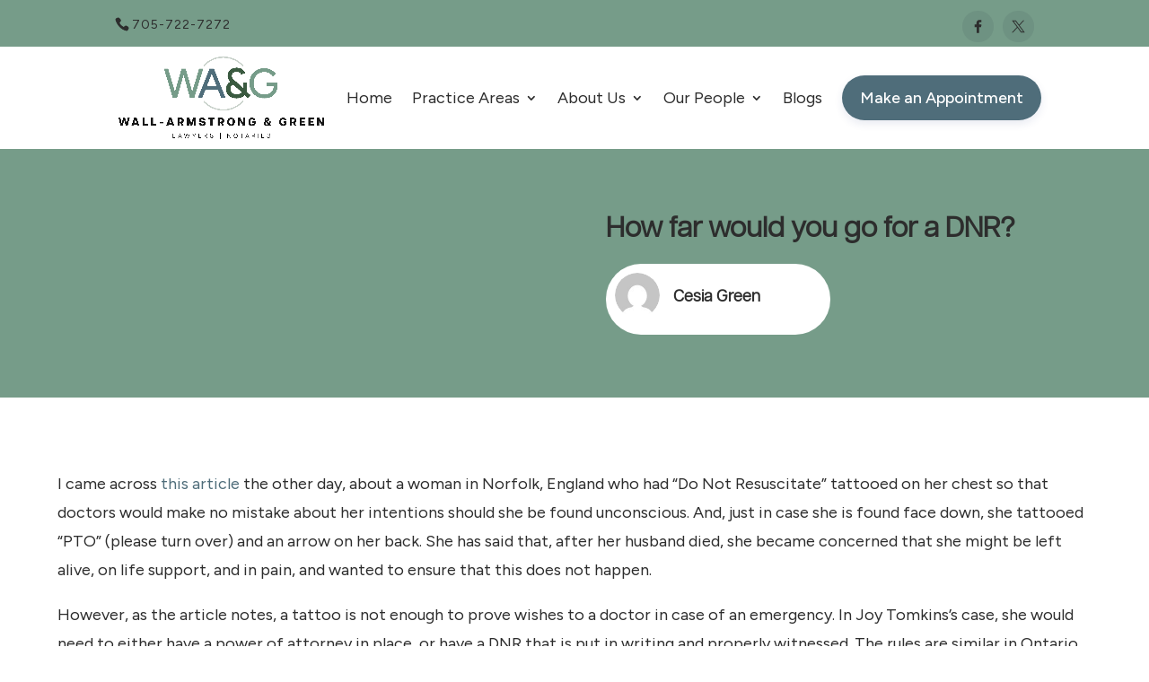

--- FILE ---
content_type: text/html; charset=UTF-8
request_url: https://wall-arm.ca/how-far-would-you-go-for-a-dnr/
body_size: 7382
content:
<!DOCTYPE html><html lang="en-US"><head><meta charset="UTF-8" /><link rel="preconnect" href="https://fonts.gstatic.com/" crossorigin /><meta http-equiv="X-UA-Compatible" content="IE=edge"><link rel="pingback" href="https://wall-arm.ca/xmlrpc.php" /><meta name='robots' content='index, follow, max-image-preview:large, max-snippet:-1, max-video-preview:-1' /><title>How far would you go for a DNR? - Wall-Armstrong &amp; Green</title><link rel="canonical" href="https://wall-arm.ca/how-far-would-you-go-for-a-dnr/" /><meta property="og:locale" content="en_US" /><meta property="og:type" content="article" /><meta property="og:title" content="How far would you go for a DNR? - Wall-Armstrong &amp; Green" /><meta property="og:description" content="I came across this article the other day, about a woman in Norfolk, England who had &#8220;Do Not Resuscitate&#8221; tattooed on her chest so that doctors would make no mistake about her intentions should she be found unconscious. And, just in case she is found face down, she tattooed &#8220;PTO&#8221; (please turn over) and an [&hellip;]" /><meta property="og:url" content="https://wall-arm.ca/how-far-would-you-go-for-a-dnr/" /><meta property="og:site_name" content="Wall-Armstrong &amp; Green" /><meta property="article:published_time" content="2011-09-13T16:43:27+00:00" /><meta name="author" content="Cesia Green" /><meta name="twitter:card" content="summary_large_image" /><meta name="twitter:label1" content="Written by" /><meta name="twitter:data1" content="Cesia Green" /><meta name="twitter:label2" content="Est. reading time" /><meta name="twitter:data2" content="1 minute" /> <script type="application/ld+json" class="yoast-schema-graph">{"@context":"https://schema.org","@graph":[{"@type":"Article","@id":"https://wall-arm.ca/how-far-would-you-go-for-a-dnr/#article","isPartOf":{"@id":"https://wall-arm.ca/how-far-would-you-go-for-a-dnr/"},"author":{"name":"Cesia Green","@id":"https://wall-arm.ca/#/schema/person/8ede4c4c80a435572bee6fd6aabc8f65"},"headline":"How far would you go for a DNR?","datePublished":"2011-09-13T16:43:27+00:00","mainEntityOfPage":{"@id":"https://wall-arm.ca/how-far-would-you-go-for-a-dnr/"},"wordCount":191,"commentCount":0,"articleSection":["End of Life Care","Estate Planning","Living Wills","Substitute Decisions"],"inLanguage":"en-US","potentialAction":[{"@type":"CommentAction","name":"Comment","target":["https://wall-arm.ca/how-far-would-you-go-for-a-dnr/#respond"]}]},{"@type":"WebPage","@id":"https://wall-arm.ca/how-far-would-you-go-for-a-dnr/","url":"https://wall-arm.ca/how-far-would-you-go-for-a-dnr/","name":"How far would you go for a DNR? - Wall-Armstrong &amp; Green","isPartOf":{"@id":"https://wall-arm.ca/#website"},"datePublished":"2011-09-13T16:43:27+00:00","author":{"@id":"https://wall-arm.ca/#/schema/person/8ede4c4c80a435572bee6fd6aabc8f65"},"breadcrumb":{"@id":"https://wall-arm.ca/how-far-would-you-go-for-a-dnr/#breadcrumb"},"inLanguage":"en-US","potentialAction":[{"@type":"ReadAction","target":["https://wall-arm.ca/how-far-would-you-go-for-a-dnr/"]}]},{"@type":"BreadcrumbList","@id":"https://wall-arm.ca/how-far-would-you-go-for-a-dnr/#breadcrumb","itemListElement":[{"@type":"ListItem","position":1,"name":"Home","item":"https://wall-arm.ca/"},{"@type":"ListItem","position":2,"name":"How far would you go for a DNR?"}]},{"@type":"WebSite","@id":"https://wall-arm.ca/#website","url":"https://wall-arm.ca/","name":"Wall-Armstrong &amp; Green","description":"Here To Guide You Through Life’s Most Important Decisions","potentialAction":[{"@type":"SearchAction","target":{"@type":"EntryPoint","urlTemplate":"https://wall-arm.ca/?s={search_term_string}"},"query-input":{"@type":"PropertyValueSpecification","valueRequired":true,"valueName":"search_term_string"}}],"inLanguage":"en-US"},{"@type":"Person","@id":"https://wall-arm.ca/#/schema/person/8ede4c4c80a435572bee6fd6aabc8f65","name":"Cesia Green","image":{"@type":"ImageObject","inLanguage":"en-US","@id":"https://wall-arm.ca/#/schema/person/image/","url":"https://wall-arm.ca/wp-content/litespeed/avatar/0df57c70d232021a3927ae9153481b14.jpg?ver=1768944636","contentUrl":"https://wall-arm.ca/wp-content/litespeed/avatar/0df57c70d232021a3927ae9153481b14.jpg?ver=1768944636","caption":"Cesia Green"},"url":"https://wall-arm.ca/author/cesia-green/"}]}</script> <link rel='dns-prefetch' href='//www.googletagmanager.com' /><link rel="alternate" type="application/rss+xml" title="Wall-Armstrong &amp; Green &raquo; Feed" href="https://wall-arm.ca/feed/" /><link rel="alternate" type="application/rss+xml" title="Wall-Armstrong &amp; Green &raquo; Comments Feed" href="https://wall-arm.ca/comments/feed/" /><link rel="alternate" type="application/rss+xml" title="Wall-Armstrong &amp; Green &raquo; How far would you go for a DNR? Comments Feed" href="https://wall-arm.ca/how-far-would-you-go-for-a-dnr/feed/" /><link rel="alternate" title="oEmbed (JSON)" type="application/json+oembed" href="https://wall-arm.ca/wp-json/oembed/1.0/embed?url=https%3A%2F%2Fwall-arm.ca%2Fhow-far-would-you-go-for-a-dnr%2F" /><link rel="alternate" title="oEmbed (XML)" type="text/xml+oembed" href="https://wall-arm.ca/wp-json/oembed/1.0/embed?url=https%3A%2F%2Fwall-arm.ca%2Fhow-far-would-you-go-for-a-dnr%2F&#038;format=xml" /><meta content="Divi v.4.27.5" name="generator"/><script src="[data-uri]" defer></script><script data-optimized="1" src="https://wall-arm.ca/wp-content/plugins/litespeed-cache/assets/js/webfontloader.min.js" defer></script><link data-optimized="2" rel="stylesheet" href="https://wall-arm.ca/wp-content/litespeed/css/fb39a3065b24efe4e4cdf9405529f0f8.css?ver=41397" /><link rel='preload' id='divi-dynamic-css' href='https://wall-arm.ca/wp-content/et-cache/431/et-divi-dynamic-tb-242273-tb-242272-431.css?ver=1769326614' as='style' media='all' onload="this.onload=null;this.rel='stylesheet'" /> <script type="text/javascript" src="https://wall-arm.ca/wp-includes/js/jquery/jquery.min.js?ver=3.7.1" id="jquery-core-js"></script> <link rel="https://api.w.org/" href="https://wall-arm.ca/wp-json/" /><link rel="alternate" title="JSON" type="application/json" href="https://wall-arm.ca/wp-json/wp/v2/posts/431" /><link rel="EditURI" type="application/rsd+xml" title="RSD" href="https://wall-arm.ca/xmlrpc.php?rsd" /><meta name="generator" content="WordPress 6.9" /><link rel='shortlink' href='https://wall-arm.ca/?p=431' /><meta name="generator" content="Site Kit by Google 1.168.0" /><meta name="viewport" content="width=device-width, initial-scale=1.0, maximum-scale=1.0, user-scalable=0" /> <script>(function(w,d,s,l,i){w[l]=w[l]||[];w[l].push({'gtm.start':
new Date().getTime(),event:'gtm.js'});var f=d.getElementsByTagName(s)[0],
j=d.createElement(s),dl=l!='dataLayer'?'&l='+l:'';j.async=true;j.src=
'https://www.googletagmanager.com/gtm.js?id='+i+dl;f.parentNode.insertBefore(j,f);
})(window,document,'script','dataLayer','GTM-KKWJXWX');</script> <link rel="icon" href="https://wall-arm.ca/wp-content/uploads/2025/10/cropped-wag-icon-32x32.png" sizes="32x32" /><link rel="icon" href="https://wall-arm.ca/wp-content/uploads/2025/10/cropped-wag-icon-192x192.png" sizes="192x192" /><link rel="apple-touch-icon" href="https://wall-arm.ca/wp-content/uploads/2025/10/cropped-wag-icon-180x180.png" /><meta name="msapplication-TileImage" content="https://wall-arm.ca/wp-content/uploads/2025/10/cropped-wag-icon-270x270.png" /></head><body class="wp-singular post-template-default single single-post postid-431 single-format-standard wp-theme-Divi dipi-mobile-menu-fullscreen dipi-hide-bottom-bar dipi-remove-sidebar-line grow_below_center dipi-custom-archive-page dipi-archive-style1 dipi-fix-search-icon dipi-collapse-submenu-mobile dipi-menu-custom-breakpoint dipi-cta-button dipi-mobile-cta-button dipi-anim-preload et-tb-has-template et-tb-has-body et-tb-has-footer et_button_custom_icon et_pb_button_helper_class et_fixed_nav et_show_nav et_secondary_nav_enabled et_secondary_nav_two_panels et_primary_nav_dropdown_animation_expand et_secondary_nav_dropdown_animation_fade et_header_style_left et_cover_background osx et_pb_gutters3 et_divi_theme et-db"><div class="dipi_preloader_wrapper_outer"><div class="dipi_preloader_wrapper_inner"><div class="dipi_preloader ball-scale-ripple"><div></div></div></div></div><div id="page-container"><div id="et-boc" class="et-boc"><div id="top-header"><div class="container clearfix"><div id="et-info">
<span id="et-info-phone"><a href="7057227272">705-722-7272</a></span><ul class="et-social-icons"></ul></div><div id="et-secondary-menu"><div class="et_duplicate_social_icons"><ul class="et-social-icons"></ul></div></div></div></div><div class="dipi_preloader_wrapper_outer"><div class="dipi_preloader_wrapper_inner"><div class="dipi_preloader ball-scale-ripple"><div></div></div></div></div><header id="main-header" data-height-onload="64"><div class="container clearfix et_menu_container"><div class="logo_container">
<span class="logo_helper"></span>
<a href="https://wall-arm.ca/">
<img src="https://wall-arm.ca/wp-content/uploads/2025/04/color@4x.png" width="5938" height="2368" alt="Wall-Armstrong &amp; Green" id="logo" data-height-percentage="80" />
</a></div><div id="et-top-navigation" data-height="64" data-fixed-height="45"><nav id="top-menu-nav"><ul id="top-menu" class="nav"><li class="menu-item menu-item-type-post_type menu-item-object-page menu-item-home menu-item-242437"><a href="https://wall-arm.ca/">Home</a></li><li class="menu-item menu-item-type-post_type menu-item-object-page menu-item-has-children menu-item-242896"><a href="https://wall-arm.ca/practice-areas/">Practice Areas</a><ul class="sub-menu"><li class="menu-item menu-item-type-post_type menu-item-object-page menu-item-242612"><a href="https://wall-arm.ca/practice-areas/real-estate-lawyers/">Real Estate Law</a></li><li class="menu-item menu-item-type-post_type menu-item-object-page menu-item-242610"><a href="https://wall-arm.ca/practice-areas/estate-planning/">Estate Planning &#038; Administration</a></li><li class="menu-item menu-item-type-post_type menu-item-object-page menu-item-242609"><a href="https://wall-arm.ca/practice-areas/corporate-commercial/">Corporate &amp; Business Law</a></li><li class="menu-item menu-item-type-post_type menu-item-object-page menu-item-242611"><a href="https://wall-arm.ca/practice-areas/notarizations-commissions/">Notary &#038; Commissioning Services</a></li></ul></li><li class="menu-item menu-item-type-post_type menu-item-object-page menu-item-has-children menu-item-242729"><a href="https://wall-arm.ca/about-us/">About Us</a><ul class="sub-menu"><li class="menu-item menu-item-type-post_type menu-item-object-page menu-item-242731"><a href="https://wall-arm.ca/our-client-service-philosiphy/">Our Client Service Philosophy</a></li><li class="menu-item menu-item-type-post_type menu-item-object-page menu-item-242730"><a href="https://wall-arm.ca/community-involvement/">Community Involvement</a></li></ul></li><li class="menu-item menu-item-type-post_type menu-item-object-page menu-item-has-children menu-item-242897"><a href="https://wall-arm.ca/our-people/">Our People</a><ul class="sub-menu"><li class="menu-item menu-item-type-post_type menu-item-object-page menu-item-242736"><a href="https://wall-arm.ca/deborah-l-wall-armstrong/">Deborah L. Wall-Armstrong</a></li><li class="menu-item menu-item-type-post_type menu-item-object-page menu-item-242619"><a href="https://wall-arm.ca/victoria-a-schut/">Victoria A. Schut</a></li><li class="menu-item menu-item-type-post_type menu-item-object-page menu-item-242615"><a href="https://wall-arm.ca/cesia-e-green/">Cesia E. Green</a></li><li class="menu-item menu-item-type-post_type menu-item-object-page menu-item-242967"><a href="https://wall-arm.ca/notaries-commissioners/">Notaries and Commissioners</a></li></ul></li><li class="menu-item menu-item-type-post_type menu-item-object-page menu-item-242620"><a href="https://wall-arm.ca/blog/">Blogs</a></li><li class="menu-item dipi-cta-button-menu-item ">
<a href="/wag/contact/" class="et_pb_button dipi-cta-button dipi-cta-button-icon-none dipi-cta-button-effect-none " >
<span>Make an Appointment</span>
</a></li></ul></nav><div id="et_mobile_nav_menu"><div class="mobile_nav closed">
<span class="select_page">Select Page</span>
<span class="mobile_menu_bar mobile_menu_bar_toggle"></span></div></div></div></div></header><div id="et-main-area"><div id="dipi-secondary-menu-social-icons-id" class="dipi-social-icons dipi-secondary-menu-social-icons"><div class="dipi-social-icon dipi-social-icon-box-style dipi-social-facebook">
<a href="https://www.facebook.com/wallarmstrongandgreen" >
<span class="dipi-icon">
<svg version="1.2" baseProfile="tiny" id="Layer_1" xmlns="http://www.w3.org/2000/svg" xmlns:xlink="http://www.w3.org/1999/xlink"
x="0px" y="0px" viewBox="0 0 24 24" xml:space="preserve">
<path id="facebook" d="M14,8.5V6.2c0-1.2,0.1-2,1.8-2H18V0.5c-1.1-0.1-2.1-0.2-3.2-0.2c-3.2,0-5.5,1.9-5.5,5.5v2.7H5.9v4.7h3.5v10.5H14V13.2h3.6
l0.5-4.7H14z"/>
</svg>
</span>
<span></span>
</a></div><div class="dipi-social-icon dipi-social-icon-box-style dipi-social-twitter">
<a href="https://x.com/cesiagreen/" >
<span class="dipi-icon">
<svg version="1.1" id="Layer_1" xmlns="http://www.w3.org/2000/svg" xmlns:xlink="http://www.w3.org/1999/xlink" x="0px" y="0px"
viewBox="0 0 24 24" style="enable-background:new 0 0 24 24;" xml:space="preserve">
<g id="layer1" transform="translate(52.390088,-25.058597)">
<path id="path1009" d="M-51.9,26.2l8.9,11.9l-9,9.7h2l7.9-8.5l6.3,8.5h6.9l-9.4-12.6l8.4-9h-2l-7.2,7.8l-5.8-7.8H-51.9z
M-48.9,27.7h3.2l13.9,18.6H-35L-48.9,27.7z"/>
</g>
</svg>
</span>
<span></span>
</a></div></div><div id="main-content"><div class="et-l et-l--body"><div class="et_builder_inner_content et_pb_gutters3"><div class="et_pb_section et_pb_section_0_tb_body et_section_regular" ><div class="et_pb_row et_pb_row_0_tb_body et_pb_equal_columns"><div class="et_pb_column et_pb_column_1_2 et_pb_column_0_tb_body dp-vertical-align  et_pb_css_mix_blend_mode_passthrough"><div class="et_pb_module et_pb_image et_pb_image_0_tb_body">
<span class="et_pb_image_wrap "></span></div></div><div class="et_pb_column et_pb_column_1_2 et_pb_column_1_tb_body dp-vertical-align  et_pb_css_mix_blend_mode_passthrough et-last-child"><div class="et_pb_module et_pb_text et_pb_text_0_tb_body  et_pb_text_align_left et_pb_bg_layout_light"><div class="et_pb_text_inner">How far would you go for a DNR?</div></div><div class="et_pb_module et_pb_blurb et_pb_blurb_0_tb_body  et_pb_text_align_left  et_pb_blurb_position_left et_pb_bg_layout_light"><div class="et_pb_blurb_content"><div class="et_pb_main_blurb_image"><span class="et_pb_image_wrap et_pb_only_image_mode_wrap"><img decoding="async" src="https://wall-arm.ca/wp-content/litespeed/avatar/0df57c70d232021a3927ae9153481b14.jpg?ver=1768944636" alt="" class="et-waypoint et_pb_animation_top et_pb_animation_top_tablet et_pb_animation_top_phone" /></span></div><div class="et_pb_blurb_container"><h4 class="et_pb_module_header"><span>Cesia Green</span></h4></div></div></div></div></div><div class="et_pb_row et_pb_row_1_tb_body et_pb_gutters2"><div class="et_pb_column et_pb_column_4_4 et_pb_column_2_tb_body  et_pb_css_mix_blend_mode_passthrough et-last-child"><div class="et_pb_module et_pb_post_content et_pb_post_content_0_tb_body"><p>I came across <a title="Mirror: Gran has ‘Do Not Resuscitate’ tattooed onto her chest to tell docs to let her die" href="http://www.mirror.co.uk/news/weird-world/2011/09/08/gran-has-do-not-resuscitate-tattooed-onto-her-chest-to-tell-docs-to-let-her-die-115875-23403822/" target="_blank">this article</a> the other day, about a woman in Norfolk, England who had &#8220;Do Not Resuscitate&#8221; tattooed on her chest so that doctors would make no mistake about her intentions should she be found unconscious. And, just in case she is found face down, she tattooed &#8220;PTO&#8221; (please turn over) and an arrow on her back. She has said that, after her husband died, she became concerned that she might be left alive, on life support, and in pain, and wanted to ensure that this does not happen.</p><p>However, as the article notes, a tattoo is not enough to prove wishes to a doctor in case of an emergency. In Joy Tomkins&#8217;s case, she would need to either have a power of attorney in place, or have a DNR that is put in writing and properly witnessed. The rules are similar in Ontario. The best plan is to have a proper Power of Attorney for Personal Care in place to ensure that your wishes are spelled out, as well as being clear about the person you want making those wishes.</p></div></div></div></div></div></div><div id="dipi-author-box" class="dipi-author-section"><div class="dipi-author-row"><div class="dipi-author-left">
<img alt='' src='https://wall-arm.ca/wp-content/litespeed/avatar/b568ea1b15fda8409bbf5d25bbeff314.jpg?ver=1768944636' srcset='https://wall-arm.ca/wp-content/litespeed/avatar/185df5487245d93835eff6d228a0b35d.jpg?ver=1768944636 2x' class='avatar avatar-80 photo' height='80' width='80' decoding='async'/></div><div class="dipi-author-right"><h3>Cesia Green</h3><p></p></div></div></div></div><footer class="et-l et-l--footer"><div class="et_builder_inner_content et_pb_gutters3"><div id="schedule-footer" class="et_pb_section et_pb_section_0_tb_footer consult_button et_pb_with_background et_section_regular" ><div class="et_pb_row et_pb_row_0_tb_footer"><div class="et_pb_column et_pb_column_4_4 et_pb_column_0_tb_footer  et_pb_css_mix_blend_mode_passthrough et-last-child"><div class="et_pb_module dipi_floating_multi_images dipi_floating_multi_images_0_tb_footer"><div class="et_pb_module_inner"><div class="dipi-floating-multi-images"><div class="et_pb_module dipi_floating_multi_images_child dipi_floating_multi_images_child_0_tb_footer"><div class="et_pb_module_inner"><div class="dipi-fi-img"><img decoding="async" src="https://wall-arm.ca/wp-content/uploads/2025/04/WAG-07-1.png" alt="WAG-07"/></img></div></div></div></div></div></div><div class="et_pb_module et_pb_text et_pb_text_0_tb_footer  et_pb_text_align_center et_pb_bg_layout_light"><div class="et_pb_text_inner"><h2>Schedule a Consultation</h2><p>Ready to discuss your legal needs? Book a consultation with our experienced team today.</p></div></div></div></div><div class="et_pb_with_border et_pb_row et_pb_row_1_tb_footer et_pb_equal_columns"><div class="et_pb_column et_pb_column_4_4 et_pb_column_1_tb_footer dp-vertical-align  et_pb_css_mix_blend_mode_passthrough et-last-child"><div class="et_pb_module et_pb_blurb et_pb_blurb_0_tb_footer et_clickable  et_pb_text_align_left  et_pb_blurb_position_left et_pb_bg_layout_light"><div class="et_pb_blurb_content"><div class="et_pb_blurb_container"><h4 class="et_pb_module_header"><span>Call Us: 705-722-7272</span></h4></div></div></div><div id="et_pb_contact_form_0" class="et_pb_module et_pb_contact_form_0_tb_footer et_pb_contact_form_container clearfix" data-form_unique_num="0" data-form_unique_id="4579592a-39e7-4843-bb10-a2b1c625207a"><div class="et-pb-contact-message"></div><div class="et_pb_contact"><form class="et_pb_contact_form clearfix" method="post" action="https://wall-arm.ca/how-far-would-you-go-for-a-dnr/"><p class="et_pb_contact_field et_pb_contact_field_0_tb_footer et_pb_contact_field_half" data-id="name" data-type="input">
<label for="et_pb_contact_name_0" class="et_pb_contact_form_label">Your Name</label>
<input type="text" id="et_pb_contact_name_0" class="input" value="" name="et_pb_contact_name_0" data-required_mark="required" data-field_type="input" data-original_id="name" placeholder="Your Name"></p><p class="et_pb_contact_field et_pb_contact_field_1_tb_footer et_pb_contact_field_half et_pb_contact_field_last" data-id="phone" data-type="input">
<label for="et_pb_contact_phone_0" class="et_pb_contact_form_label">Your Phone</label>
<input type="text" id="et_pb_contact_phone_0" class="input" value="" name="et_pb_contact_phone_0" data-required_mark="required" data-field_type="input" data-original_id="phone" placeholder="Your Phone" pattern="[0-9\s\-]*" title="Only numbers allowed."></p><p class="et_pb_contact_field et_pb_contact_field_2_tb_footer et_pb_contact_field_half" data-id="email" data-type="email">
<label for="et_pb_contact_email_0" class="et_pb_contact_form_label">Email Address</label>
<input type="text" id="et_pb_contact_email_0" class="input" value="" name="et_pb_contact_email_0" data-required_mark="required" data-field_type="email" data-original_id="email" placeholder="Email Address"></p><p class="et_pb_contact_field et_pb_contact_field_3_tb_footer et_pb_contact_field_half et_pb_contact_field_last" data-id="department" data-type="select">
<label for="et_pb_contact_department_0" class="et_pb_contact_form_label">Select Department</label>
<select id="et_pb_contact_department_0" class="et_pb_contact_select input" name="et_pb_contact_department_0" data-required_mark="required" data-field_type="select" data-original_id="department"><option value="">Select Department</option><option value="Real Estate Law">Real Estate Law</option><option value="Estate Planning &amp; Wills">Estate Planning & Wills</option><option value="Corporate &amp; Business Law">Corporate & Business Law</option><option value="Notary &amp; Commissioning Services">Notary & Commissioning Services</option>
</select></p>
<input type="hidden" value="et_contact_proccess" name="et_pb_contactform_submit_0"/><div class="et_contact_bottom_container">
<button type="submit" name="et_builder_submit_button" class="et_pb_contact_submit et_pb_button" data-icon="$">Submit</button></div>
<input type="hidden" id="_wpnonce-et-pb-contact-form-submitted-0" name="_wpnonce-et-pb-contact-form-submitted-0" value="accc764b8a" /><input type="hidden" name="_wp_http_referer" value="/how-far-would-you-go-for-a-dnr/" /></form></div></div></div></div></div><div class="et_pb_section et_pb_section_1_tb_footer et_pb_with_background et_section_regular" ><div class="et_pb_row et_pb_row_2_tb_footer"><div class="et_pb_column et_pb_column_4_4 et_pb_column_2_tb_footer  et_pb_css_mix_blend_mode_passthrough et-last-child"><div class="et_pb_module et_pb_cta_0_tb_footer et_pb_promo  et_pb_text_align_left et_pb_bg_layout_dark"><div class="et_pb_promo_description"><h2 class="et_pb_module_header">Guidance with Integrity, Clarity, and Respect.</h2></div><div class="et_pb_button_wrapper"><a class="et_pb_button et_pb_promo_button" href="https://wall-arm.ca/contact/" data-icon="$">Make an Appointment</a></div></div></div></div><div class="et_pb_with_border et_pb_row et_pb_row_3_tb_footer"><div class="et_pb_column et_pb_column_4_4 et_pb_column_3_tb_footer  et_pb_css_mix_blend_mode_passthrough et-last-child"><div class="et_pb_module et_pb_blurb et_pb_blurb_1_tb_footer et_clickable  et_pb_text_align_left  et_pb_blurb_position_left et_pb_bg_layout_light"><div class="et_pb_blurb_content"><div class="et_pb_main_blurb_image"><span class="et_pb_image_wrap"><span class="et-waypoint et_pb_animation_top et_pb_animation_top_tablet et_pb_animation_top_phone et-pb-icon"></span></span></div><div class="et_pb_blurb_container"><h4 class="et_pb_module_header"><span>705-722-7272</span></h4></div></div></div></div></div><div class="et_pb_row et_pb_row_4_tb_footer"><div class="et_pb_column et_pb_column_1_3 et_pb_column_4_tb_footer  et_pb_css_mix_blend_mode_passthrough"><div class="et_pb_module et_pb_text et_pb_text_1_tb_footer  et_pb_text_align_left et_pb_bg_layout_light"><div class="et_pb_text_inner"><h3>Practice Areas</h3></div></div><div class="et_pb_module et_pb_text et_pb_text_2_tb_footer et_clickable  et_pb_text_align_left et_pb_bg_layout_light"><div class="et_pb_text_inner"><p>Real Estate Law</p></div></div><div class="et_pb_module et_pb_text et_pb_text_3_tb_footer et_clickable  et_pb_text_align_left et_pb_bg_layout_light"><div class="et_pb_text_inner"><p>Estate Planning &#038; Wills</p></div></div><div class="et_pb_module et_pb_text et_pb_text_4_tb_footer et_clickable  et_pb_text_align_left et_pb_bg_layout_light"><div class="et_pb_text_inner">Corporate &#038; Business Law</div></div><div class="et_pb_module et_pb_text et_pb_text_5_tb_footer et_clickable  et_pb_text_align_left et_pb_bg_layout_light"><div class="et_pb_text_inner">Notary &#038; Commissioning Services</div></div></div><div class="et_pb_column et_pb_column_1_3 et_pb_column_5_tb_footer  et_pb_css_mix_blend_mode_passthrough"><div class="et_pb_module et_pb_text et_pb_text_6_tb_footer  et_pb_text_align_left et_pb_bg_layout_light"><div class="et_pb_text_inner"><h3>Our People</h3></div></div><div class="et_pb_module et_pb_text et_pb_text_7_tb_footer et_clickable  et_pb_text_align_left et_pb_bg_layout_light"><div class="et_pb_text_inner">Deborah L. Wall-Armstrong</div></div><div class="et_pb_module et_pb_text et_pb_text_8_tb_footer et_clickable  et_pb_text_align_left et_pb_bg_layout_light"><div class="et_pb_text_inner">Victoria A. Schut</div></div><div class="et_pb_module et_pb_text et_pb_text_9_tb_footer et_clickable  et_pb_text_align_left et_pb_bg_layout_light"><div class="et_pb_text_inner">Cesia E. Green</div></div></div><div class="et_pb_column et_pb_column_1_3 et_pb_column_6_tb_footer  et_pb_css_mix_blend_mode_passthrough et-last-child"><div class="et_pb_module et_pb_text et_pb_text_10_tb_footer  et_pb_text_align_left et_pb_bg_layout_light"><div class="et_pb_text_inner"><h3>More Links</h3></div></div><div class="et_pb_module et_pb_text et_pb_text_11_tb_footer  et_pb_text_align_left et_pb_bg_layout_light"><div class="et_pb_text_inner"><p>Home</p></div></div><div class="et_pb_module et_pb_text et_pb_text_12_tb_footer et_clickable  et_pb_text_align_left et_pb_bg_layout_light"><div class="et_pb_text_inner">Blog</div></div><div class="et_pb_module et_pb_text et_pb_text_13_tb_footer et_clickable  et_pb_text_align_left et_pb_bg_layout_light"><div class="et_pb_text_inner">Resources</div></div><div class="et_pb_module et_pb_text et_pb_text_14_tb_footer et_clickable  et_pb_text_align_left et_pb_bg_layout_light"><div class="et_pb_text_inner">Contact Us</div></div></div></div></div><div class="et_pb_section et_pb_section_2_tb_footer et_pb_with_background et_section_regular" ><div class="et_pb_row et_pb_row_5_tb_footer"><div class="et_pb_column et_pb_column_1_2 et_pb_column_7_tb_footer  et_pb_css_mix_blend_mode_passthrough"><div class="et_pb_module et_pb_text et_pb_text_15_tb_footer  et_pb_text_align_left et_pb_text_align_center-phone et_pb_bg_layout_light"><div class="et_pb_text_inner"><p>© 2025 Wall-Armstrong &amp; Green. All rights reserved.</p></div></div></div><div class="et_pb_column et_pb_column_1_2 et_pb_column_8_tb_footer  et_pb_css_mix_blend_mode_passthrough et-last-child"><div class="et_pb_module et_pb_text et_pb_text_16_tb_footer  et_pb_text_align_right et_pb_text_align_center-phone et_pb_bg_layout_light"><div class="et_pb_text_inner"><a href="/privacy-policy/">Privacy Policy</a>  |  <a href="/cookie/">Cookies</a>  |  <a href="/website-terms-of-service/">Website Terms of Service</a></div></div></div></div></div></div></footer></div></div></div> <script type="speculationrules">{"prefetch":[{"source":"document","where":{"and":[{"href_matches":"/*"},{"not":{"href_matches":["/wp-*.php","/wp-admin/*","/wp-content/uploads/*","/wp-content/*","/wp-content/plugins/*","/wp-content/themes/Divi/*","/*\\?(.+)"]}},{"not":{"selector_matches":"a[rel~=\"nofollow\"]"}},{"not":{"selector_matches":".no-prefetch, .no-prefetch a"}}]},"eagerness":"conservative"}]}</script> <div id="dipi-popup-maker-container"></div> <script type="application/javascript">(function() {
				var file     = ["https:\/\/wall-arm.ca\/wp-content\/et-cache\/431\/et-divi-dynamic-tb-242273-tb-242272-431-late.css"];
				var handle   = document.getElementById('divi-style-inline-inline-css');
				var location = handle.parentNode;

				if (0===document.querySelectorAll('link[href="' + file + '"]').length) {
					var link  = document.createElement('link');
					link.rel  = 'stylesheet';
					link.id   = 'et-dynamic-late-css';
					link.href = file;

					location.insertBefore(link, handle.nextSibling);
				}
			})();</script> <div class="dipi_hamburger hamburger hamburger--spin" style="display:none; float: right; margin-bottom: 24px; line-height: 1em;"><div class="hamburger-box"><div class="hamburger-inner"></div></div></div>
<noscript><iframe src="https://www.googletagmanager.com/ns.html?id=GTM-KKWJXWX" height="0" width="0" style="display:none;visibility:hidden"></iframe></noscript>
<span class="et_pb_scroll_top et-pb-icon"></span> <script data-optimized="1" src="https://wall-arm.ca/wp-content/litespeed/js/04d484b550c66d7f38c1b1e653e3efef.js?ver=41397" defer></script></body></html>
<!-- Page optimized by LiteSpeed Cache @2026-01-25 07:36:55 -->

<!-- Page cached by LiteSpeed Cache 7.7 on 2026-01-25 07:36:55 -->